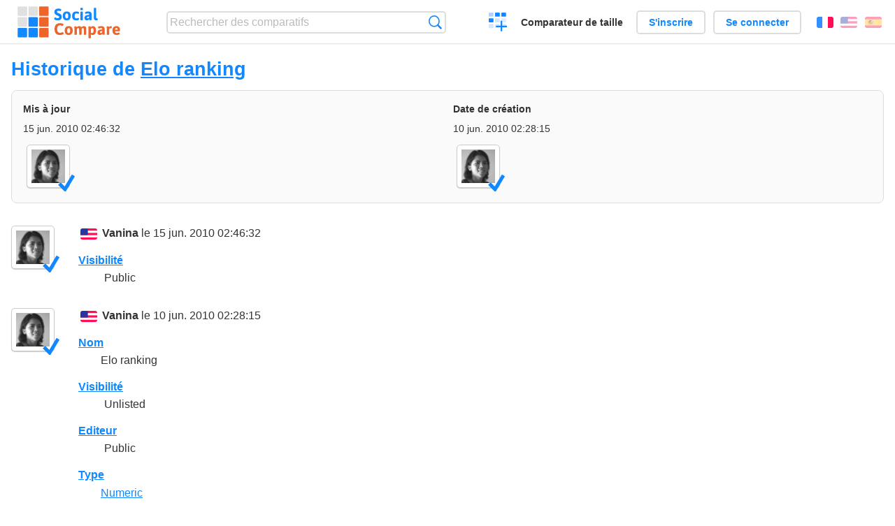

--- FILE ---
content_type: text/html; charset=utf-8
request_url: https://socialcompare.com/fr/history/elo-ranking-88km7jd
body_size: 2148
content:
<!DOCTYPE html>
<html lang="fr"><head>
<meta charset="utf-8">
<meta http-equiv="Content-Language" content="fr" />
<meta name="viewport" content="width=device-width,initial-scale=1,minimum-scale=1">
<link rel="icon" type="image/svg+xml" href="/d/favicon.svg">
<link rel="icon" type="image/png" href="/d/favicon.png">
<link rel="search" type="application/opensearchdescription+xml" href="/fr/opensearch.xml" title="SocialCompare" />
<meta http-equiv="Content-Type" content="text/html; charset=utf-8" />
<meta name="title" content="Historique de Elo ranking | Tableaux comparatifs - SocialCompare" />
<meta name="robots" content="NOINDEX" />
<title>Historique de Elo ranking | Tableaux comparatifs - SocialCompare</title>
<link rel="stylesheet" type="text/css" href="/c/4087027906.cache.css" />
</head><body data-sc="/fr/ja/" data-sclive="/fr/live" >
<header>
<div id="logo"><a title="Comparateur et comparatif collaboratif" href="/fr"><img src="/d/socialcompare.svg" width="250" height="35" alt="SocialCompare" /></a></div>

<div id="search">
<form action="/fr/search" class="search"><input type="hidden" name="c" value="on">
<input type="text" name="q" value="" placeholder="Rechercher des comparatifs" id="q"  />
<button type="submit">Recherche</button>
</form>
</div>

<div id="create"><button class="action create" title="Créer un comparatif">Créer un comparatif</button></div><a target="_blank" id="cv" href="https://comparevisually.com/fr" title="Comparez les tailles et les dimensions avec des graphiques visuels">Comparateur de taille</a><div id="hi">
	<span class="hide" data-scshow="visitor">
		<a class="button register" href="/fr/register">S'inscrire</a>		<a class="button action signin" href="/fr/signin">Se connecter</a>	</span>
	<span class="hide" data-scshow="public">
		<button class="action signout">Déconnexion</button>
		<a href="/fr/my" id="scN" title="Mon Espace"></a>
	</span>
</div>
<div id="sf">
<label for="flags" class="flag fr" title="Français">Français</label><input id="flags" type="checkbox"><span> <a class="flag en" title="English" lang="en" hreflang="en" rel="alternate" href="https://socialcompare.com/en/history/elo-ranking-88km7jd">English</a> <a class="flag es" title="Español" lang="es" hreflang="es" rel="alternate" href="https://socialcompare.com/es/history/elo-ranking-88km7jd">Español</a></span></div>
</header>
<nav class="wrapper">
</nav>
<div class="wrapper">
<div class="sBs"><div>
<h1>Historique de <a href="/fr/criteria/elo-ranking-88km7jd">Elo ranking</a></h1><div class="historyInfo"><b>Mis à jour</b> <span>15 jun. 2010 02:46:32</span> <div><a class="avatar" href="/fr/member/vanina"><img src="https://socialcompare.com/iv3/vanina-50.jpg" width="50" height="50" loading="lazy" title="Vanina" alt=""/>  <dfn class="icon community" title="Communauté"></dfn></a></div><b>Date de création</b> <span>10 jun. 2010 02:28:15</span> <div><a class="avatar" href="/fr/member/vanina"><img src="https://socialcompare.com/iv3/vanina-50.jpg" width="50" height="50" loading="lazy" title="Vanina" alt=""/>  <dfn class="icon community" title="Communauté"></dfn></a></div></div>
<!--SW--><ul class="commentList"><li id="c12623952"><div class="user"><a class="avatar" href="/fr/member/vanina"><img src="https://socialcompare.com/iv3/vanina-50.jpg" width="50" height="50" loading="lazy" title="Vanina" alt=""/>  <dfn class="icon community" title="Communauté"></dfn></a></div>
<div class="commentBubble">
<div class="when"><span class="flag en"></span> <a href="/fr/member/vanina">Vanina</a> le 15 jun. 2010 02:46:32<button data-scpost="/fr/j/comment/flagc/c12623952" title="Signaler un abus" >Signaler</button></div><dl class="info"><dt><a href="/fr/criteria/viewer">Visibilité</a></dt><dd><img src="/j/clear.cache.gif" alt=""  class="public" title="Public" /> Public</dd></dl></div></li><li id="c12624797"><div class="user"><a class="avatar" href="/fr/member/vanina"><img src="https://socialcompare.com/iv3/vanina-50.jpg" width="50" height="50" loading="lazy" title="Vanina" alt=""/>  <dfn class="icon community" title="Communauté"></dfn></a></div>
<div class="commentBubble">
<div class="when"><span class="flag en"></span> <a href="/fr/member/vanina">Vanina</a> le 10 jun. 2010 02:28:15<button data-scpost="/fr/j/comment/flagc/c12624797" title="Signaler un abus" >Signaler</button></div><dl class="info"><dt><a href="/fr/criteria/name">Nom</a></dt><dd>Elo ranking</dd><dt><a href="/fr/criteria/viewer">Visibilité</a></dt><dd><img src="/j/clear.cache.gif" alt=""  class="unlisted" title="Unlisted" /> Unlisted</dd><dt><a href="/fr/criteria/editor">Editeur</a></dt><dd><img src="/j/clear.cache.gif" alt=""  class="public" title="Public" /> Public</dd><dt><a href="/fr/criteria/type">Type</a></dt><dd><a href="/en/element/typeNumeric">Numeric</a></dd><dt><a href="/fr/criteria/category">Catégorie</a></dt><dd><a href="/en/directory/sports">Sports</a></dd></dl></div></li>	</ul>
	<!--EW--><div class="goback">Retourner à: <a href="/fr/criteria/elo-ranking-88km7jd">Elo ranking</a></div></div></div>
</div>
<footer class="wrapper">

<ul class="sitemap">
<li><h3>SocialCompare</h3><ul>
<li><a href="/fr/how-to-create-comparisons">Comment créer un comparatif</a></li>
<li><a href="/fr/top-comparisons/websites-software">Comparez les meilleurs logiciels</a></li>
<li><a title="Trouver des tableaux de comparaison et des listes alternatives" href="/fr/comparisons">Tableaux comparatifs</a></li>
<li><a title="Convertissez facilement des unités de différentes mesures" href="/fr/tools/units-converter">Convertisseur d'unités</a></li>
<li><a href="https://comparevisually.com/fr" title="Comparaison visuelle des dimensions et tailles">Comparateur de taille</a></li></ul></li>
<li><h3>Entreprise</h3><ul>
<li><a href="/fr/disclosure">Transparence</a></li>
<li><a href="/fr/legal">Légal</a></li>
<li><a href="/fr/contact">Contact</a></li>
</ul></li>
<li><h3>Communauté</h3><ul>
<li><a href="/fr/latest-activity">Dernières activités</a></li>
</ul></li>
</ul>

<div id="about">
<h4><a title="Comparateur collaboratif sur Tout" class="logo" href="/fr">Social<strong>Compare</strong></a></h4>
<p>Comparateur collaboratif pour créer et partager des tableaux comparatifs.</p>
</div>

<div id="copy">© 2010 - 2025 SocialCompare. Tous droits réservés.</div>
</footer>

<div id="modal"></div>
<div id="toasts"></div>

<script type="text/javascript" src="/c/2967629830.cache.js"></script>
<script>
window.dataLayer=window.dataLayer || [];
function gtag(){dataLayer.push(arguments);}
gtag('js',new Date());
let scP={};
gtag('config','G-XGGD9H7Y80',scP);
</script>
<script async src="https://www.googletagmanager.com/gtag/js?id=G-XGGD9H7Y80"></script></body></html>
